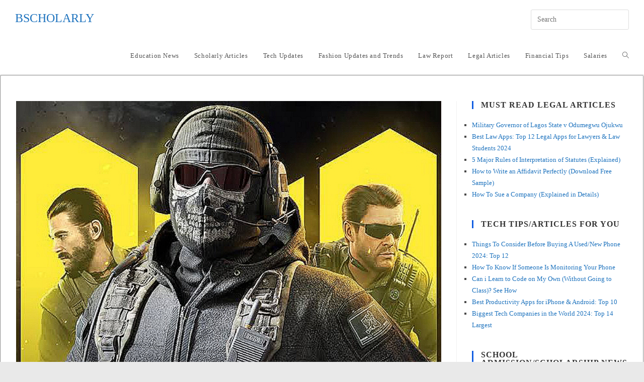

--- FILE ---
content_type: text/html; charset=UTF-8
request_url: https://bscholarly.com/page/2/
body_size: 19481
content:
<!DOCTYPE html><html class="html" lang="en-US"><head><script data-no-optimize="1" type="94da8441cc7a98014695a462-text/javascript">var litespeed_docref=sessionStorage.getItem("litespeed_docref");litespeed_docref&&(Object.defineProperty(document,"referrer",{get:function(){return litespeed_docref}}),sessionStorage.removeItem("litespeed_docref"));</script> <meta charset="UTF-8"><link rel="profile" href="https://gmpg.org/xfn/11"><meta name='robots' content='index, follow, max-image-preview:large, max-snippet:-1, max-video-preview:-1' /><style>img:is([sizes="auto" i], [sizes^="auto," i]) { contain-intrinsic-size: 3000px 1500px }</style><meta name="viewport" content="width=device-width, initial-scale=1"><title>Bscholarly</title><meta name="description" content="Bscholarly is a Legal &amp; Education hub for Legal Research, Information, School News, Law Reporting and Articles for everyone." /><link rel="canonical" href="https://bscholarly.com/page/2/" /><link rel="prev" href="https://bscholarly.com/" /><link rel="next" href="https://bscholarly.com/page/3/" /><meta property="og:locale" content="en_US" /><meta property="og:type" content="website" /><meta property="og:title" content="Bscholarly Official" /><meta property="og:description" content="Best education resource website. Get scholarly works and school materials at your fingertips." /><meta property="og:url" content="https://bscholarly.com/" /><meta property="og:site_name" content="Bscholarly" /><meta name="twitter:card" content="summary_large_image" /><meta name="twitter:site" content="@Bscholarly1" /> <script type="application/ld+json" class="yoast-schema-graph">{"@context":"https://schema.org","@graph":[{"@type":"CollectionPage","@id":"https://bscholarly.com/","url":"https://bscholarly.com/page/2/","name":"Bscholarly","isPartOf":{"@id":"https://bscholarly.com/#website"},"about":{"@id":"https://bscholarly.com/#organization"},"description":"Bscholarly is a Legal & Education hub for Legal Research, Information, School News, Law Reporting and Articles for everyone.","breadcrumb":{"@id":"https://bscholarly.com/page/2/#breadcrumb"},"inLanguage":"en-US"},{"@type":"BreadcrumbList","@id":"https://bscholarly.com/page/2/#breadcrumb","itemListElement":[{"@type":"ListItem","position":1,"name":"Home"}]},{"@type":"WebSite","@id":"https://bscholarly.com/#website","url":"https://bscholarly.com/","name":"Bscholarly","description":"No. 1 Legal &amp; Education Websites For Everyone","publisher":{"@id":"https://bscholarly.com/#organization"},"potentialAction":[{"@type":"SearchAction","target":{"@type":"EntryPoint","urlTemplate":"https://bscholarly.com/?s={search_term_string}"},"query-input":{"@type":"PropertyValueSpecification","valueRequired":true,"valueName":"search_term_string"}}],"inLanguage":"en-US"},{"@type":"Organization","@id":"https://bscholarly.com/#organization","name":"Bscholarly","url":"https://bscholarly.com/","logo":{"@type":"ImageObject","inLanguage":"en-US","@id":"https://bscholarly.com/#/schema/logo/image/","url":"","contentUrl":"","caption":"Bscholarly"},"image":{"@id":"https://bscholarly.com/#/schema/logo/image/"},"sameAs":["https://m.facebook.com/Bscholarly","https://x.com/Bscholarly1","https://www.instagram.com/bscholarly_official/","https://www.linkedin.com/in/bscholarly-nigeria-982223187","https://www.youtube.com/channel/UC9-kuDPtxH07RAsFIg1k2hQ"]}]}</script> <meta name="msvalidate.01" content="41C25902B8BE49DFEDB369DA8143139F" /><meta name="google-site-verification" content="dr0L3ZjSQ3_CT_kGTgvWI9hPS7aNHGwjlGByxHluLRI" /><meta name="yandex-verification" content="0bbeed4a6cdfa290" /><link rel='dns-prefetch' href='//stats.wp.com' /><link rel='dns-prefetch' href='//fonts.googleapis.com' /><link rel="alternate" type="application/rss+xml" title="Bscholarly &raquo; Feed" href="https://bscholarly.com/feed/" /><link rel="alternate" type="application/rss+xml" title="Bscholarly &raquo; Comments Feed" href="https://bscholarly.com/comments/feed/" />
<script id="bscho-ready" type="litespeed/javascript">window.advanced_ads_ready=function(e,a){a=a||"complete";var d=function(e){return"interactive"===a?"loading"!==e:"complete"===e};d(document.readyState)?e():document.addEventListener("readystatechange",(function(a){d(a.target.readyState)&&e()}),{once:"interactive"===a})},window.advanced_ads_ready_queue=window.advanced_ads_ready_queue||[]</script> <style id="litespeed-ccss">ul{box-sizing:border-box}.entry-content{counter-reset:footnotes}:root{--wp--preset--font-size--normal:16px;--wp--preset--font-size--huge:42px}.screen-reader-text{border:0;clip-path:inset(50%);height:1px;margin:-1px;overflow:hidden;padding:0;position:absolute;width:1px;word-wrap:normal!important}:root{--wp--preset--aspect-ratio--square:1;--wp--preset--aspect-ratio--4-3:4/3;--wp--preset--aspect-ratio--3-4:3/4;--wp--preset--aspect-ratio--3-2:3/2;--wp--preset--aspect-ratio--2-3:2/3;--wp--preset--aspect-ratio--16-9:16/9;--wp--preset--aspect-ratio--9-16:9/16;--wp--preset--color--black:#000000;--wp--preset--color--cyan-bluish-gray:#abb8c3;--wp--preset--color--white:#ffffff;--wp--preset--color--pale-pink:#f78da7;--wp--preset--color--vivid-red:#cf2e2e;--wp--preset--color--luminous-vivid-orange:#ff6900;--wp--preset--color--luminous-vivid-amber:#fcb900;--wp--preset--color--light-green-cyan:#7bdcb5;--wp--preset--color--vivid-green-cyan:#00d084;--wp--preset--color--pale-cyan-blue:#8ed1fc;--wp--preset--color--vivid-cyan-blue:#0693e3;--wp--preset--color--vivid-purple:#9b51e0;--wp--preset--gradient--vivid-cyan-blue-to-vivid-purple:linear-gradient(135deg,rgba(6,147,227,1) 0%,rgb(155,81,224) 100%);--wp--preset--gradient--light-green-cyan-to-vivid-green-cyan:linear-gradient(135deg,rgb(122,220,180) 0%,rgb(0,208,130) 100%);--wp--preset--gradient--luminous-vivid-amber-to-luminous-vivid-orange:linear-gradient(135deg,rgba(252,185,0,1) 0%,rgba(255,105,0,1) 100%);--wp--preset--gradient--luminous-vivid-orange-to-vivid-red:linear-gradient(135deg,rgba(255,105,0,1) 0%,rgb(207,46,46) 100%);--wp--preset--gradient--very-light-gray-to-cyan-bluish-gray:linear-gradient(135deg,rgb(238,238,238) 0%,rgb(169,184,195) 100%);--wp--preset--gradient--cool-to-warm-spectrum:linear-gradient(135deg,rgb(74,234,220) 0%,rgb(151,120,209) 20%,rgb(207,42,186) 40%,rgb(238,44,130) 60%,rgb(251,105,98) 80%,rgb(254,248,76) 100%);--wp--preset--gradient--blush-light-purple:linear-gradient(135deg,rgb(255,206,236) 0%,rgb(152,150,240) 100%);--wp--preset--gradient--blush-bordeaux:linear-gradient(135deg,rgb(254,205,165) 0%,rgb(254,45,45) 50%,rgb(107,0,62) 100%);--wp--preset--gradient--luminous-dusk:linear-gradient(135deg,rgb(255,203,112) 0%,rgb(199,81,192) 50%,rgb(65,88,208) 100%);--wp--preset--gradient--pale-ocean:linear-gradient(135deg,rgb(255,245,203) 0%,rgb(182,227,212) 50%,rgb(51,167,181) 100%);--wp--preset--gradient--electric-grass:linear-gradient(135deg,rgb(202,248,128) 0%,rgb(113,206,126) 100%);--wp--preset--gradient--midnight:linear-gradient(135deg,rgb(2,3,129) 0%,rgb(40,116,252) 100%);--wp--preset--font-size--small:13px;--wp--preset--font-size--medium:20px;--wp--preset--font-size--large:36px;--wp--preset--font-size--x-large:42px;--wp--preset--spacing--20:0.44rem;--wp--preset--spacing--30:0.67rem;--wp--preset--spacing--40:1rem;--wp--preset--spacing--50:1.5rem;--wp--preset--spacing--60:2.25rem;--wp--preset--spacing--70:3.38rem;--wp--preset--spacing--80:5.06rem;--wp--preset--shadow--natural:6px 6px 9px rgba(0, 0, 0, 0.2);--wp--preset--shadow--deep:12px 12px 50px rgba(0, 0, 0, 0.4);--wp--preset--shadow--sharp:6px 6px 0px rgba(0, 0, 0, 0.2);--wp--preset--shadow--outlined:6px 6px 0px -3px rgba(255, 255, 255, 1), 6px 6px rgba(0, 0, 0, 1);--wp--preset--shadow--crisp:6px 6px 0px rgba(0, 0, 0, 1)}.eztoc-hide{display:none}.fa{font-family:var(--fa-style-family,"Font Awesome 6 Free");font-weight:var(--fa-style,900)}.fa{-moz-osx-font-smoothing:grayscale;-webkit-font-smoothing:antialiased;display:var(--fa-display,inline-block);font-style:normal;font-variant:normal;line-height:1;text-rendering:auto}.fa-bars:before{content:""}.fa-angle-up:before{content:""}:host,:root{--fa-style-family-brands:"Font Awesome 6 Brands";--fa-font-brands:normal 400 1em/1 "Font Awesome 6 Brands"}:host,:root{--fa-font-regular:normal 400 1em/1 "Font Awesome 6 Free"}:host,:root{--fa-style-family-classic:"Font Awesome 6 Free";--fa-font-solid:normal 900 1em/1 "Font Awesome 6 Free"}.icon-user,.icon-clock,.icon-folder,.icon-bubble,.icon-magnifier{font-family:"simple-line-icons";speak:none;font-style:normal;font-weight:400;font-variant:normal;text-transform:none;line-height:1;-webkit-font-smoothing:antialiased;-moz-osx-font-smoothing:grayscale}.icon-user:before{content:""}.icon-clock:before{content:""}.icon-folder:before{content:""}.icon-bubble:before{content:""}.icon-magnifier:before{content:""}html,body,div,span,h2,h4,p,a,ins,i,ul,li,form,article,aside,header,nav{margin:0;padding:0;border:0;outline:0;font-size:100%;font:inherit;vertical-align:baseline;font-family:inherit;font-size:100%;font-style:inherit;font-weight:inherit}article,aside,header,nav{display:block}html{font-size:62.5%;overflow-y:scroll;-webkit-text-size-adjust:100%;-ms-text-size-adjust:100%}*,*:before,*:after{-webkit-box-sizing:border-box;-moz-box-sizing:border-box;box-sizing:border-box}article,aside,header,main,nav{display:block}html{-ms-overflow-x:hidden;overflow-x:hidden}body{font-family:"Open Sans",sans-serif;font-size:14px;line-height:1.8;color:#4a4a4a;overflow-wrap:break-word;word-wrap:break-word}body{background-color:#fff}i{font-style:italic}form.oceanwp-searchform{display:inline-block;position:relative;height:35px}form.oceanwp-searchform input{margin:0;padding:0 40px 0 15px;height:100%;min-height:100%}form.oceanwp-searchform button{display:block;position:absolute;top:50%;right:0;min-width:40px;height:60%;height:100%;font-size:12px;font-weight:600;background-color:#fff0!important;margin:0;padding:0;border:0;text-align:center;line-height:1;-webkit-transform:translateY(-50%);-moz-transform:translateY(-50%);-ms-transform:translateY(-50%);-o-transform:translateY(-50%);transform:translateY(-50%)}.screen-reader-text{border:0;clip:rect(1px,1px,1px,1px);clip-path:inset(50%);height:1px;margin:-1px;font-size:14px!important;font-weight:400;overflow:hidden;padding:0;position:absolute!important;width:1px;word-wrap:normal!important}html{font-family:sans-serif;-ms-text-size-adjust:100%;-webkit-text-size-adjust:100%}body{margin:0}article,aside,header,main,nav{display:block}a{background-color:#fff0}button,input{color:inherit;font:inherit;margin:0}button{overflow:visible}button{text-transform:none}button{-webkit-appearance:button}button::-moz-focus-inner,input::-moz-focus-inner{border:0;padding:0}input{line-height:normal}input[type=search]::-webkit-search-cancel-button,input[type=search]::-webkit-search-decoration{-webkit-appearance:none}.container{width:1200px;max-width:90%;margin:0 auto}#wrap{position:relative}#main{position:relative}#main #content-wrap{padding-top:50px;padding-bottom:50px}.content-area{float:left;position:relative;width:72%;padding-right:30px;border-right-width:1px;border-style:solid;border-color:#f1f1f1}.widget-area{width:28%}.widget-area.sidebar-primary{float:right;padding-left:30px}.boxed-layout{background-color:#e9e9e9}.boxed-layout #wrap{width:1280px;max-width:100%;margin:0 auto;background-color:#fff}.boxed-layout.wrap-boxshadow #wrap{-webkit-box-shadow:0 1px 4px rgb(0 0 0/.15);-moz-box-shadow:0 1px 4px rgb(0 0 0/.15);box-shadow:0 1px 4px rgb(0 0 0/.15)}.boxed-layout #wrap .container{width:auto;max-width:none;padding-left:30px;padding-right:30px}@media only screen and (max-width:959px){.boxed-layout #wrap{overflow:hidden}.container{max-width:90%}.content-area{float:none!important;width:100%;margin-bottom:40px;border:0}body:not(.separate-layout) .content-area{padding:0!important}.widget-area.sidebar-primary{float:none!important;width:100%;padding:0!important;border:0}#main #content-wrap.container{width:auto!important}}@media only screen and (min-width:768px) and (max-width:959px){body.boxed-layout #wrap{width:auto!important}}@media only screen and (max-width:767px){#wrap{width:100%!important}body.boxed-layout #wrap{width:auto!important}}@media only screen and (max-width:480px){.boxed-layout #wrap .container{padding-left:20px;padding-right:20px}}.clr:after{content:"";display:block;visibility:hidden;clear:both;zoom:1;height:0}a{color:#333}a{text-decoration:none}.single-post:not(.elementor-page) .entry-content a:not(.wp-block-button__link):not(.wp-block-file__button){text-underline-offset:3px;text-decoration:underline;text-decoration-skip-ink:all}h2,h4{font-weight:600;margin:0 0 20px;color:#333;line-height:1.4}h2{font-size:20px}h4{font-size:17px}p{margin:0 0 20px}ul{margin:15px 0 15px 20px}form input[type=text],form input[type=search]{display:inline-block;min-height:40px;width:100%;font-size:14px;line-height:1.8;padding:6px 12px;vertical-align:middle;background-color:#fff0;color:#333;border:1px solid #ddd;-webkit-border-radius:3px;-moz-border-radius:3px;-ms-border-radius:3px;border-radius:3px}input[type=text],input[type=search]{-webkit-appearance:none}input[type=search]::-webkit-search-decoration,input[type=search]::-webkit-search-cancel-button,input[type=search]::-webkit-search-results-button,input[type=search]::-webkit-search-results-decoration{display:none}button[type=submit]{display:inline-block;font-family:inherit;background-color:#13aff0;color:#fff;font-size:12px;font-weight:600;text-transform:uppercase;margin:0;padding:14px 20px;border:0;text-align:center;letter-spacing:.1em;line-height:1}button::-moz-focus-inner{padding:0;border:0}#site-header{position:relative;width:100%;background-color:#fff;border-bottom:1px solid #f1f1f1;z-index:100}#site-header-inner{position:relative;height:100%}#site-logo{float:left;height:100%;display:table}#site-logo #site-logo-inner{display:table-cell;vertical-align:middle;height:74px}#site-logo #site-logo-inner a{background-color:#fff0!important}#site-logo a.site-logo-text{font-size:24px;margin:0}@media only screen and (max-width:767px){#site-logo{margin-top:0px!important;margin-bottom:0px!important}}#site-navigation-wrap{float:right;position:relative;right:-15px}#site-navigation-wrap .dropdown-menu{list-style:none;margin:0;padding:0}#site-navigation-wrap .dropdown-menu>li{float:left;position:relative}#site-navigation-wrap .dropdown-menu>li>a{display:block;font-size:13px;line-height:74px;color:#555;padding:0 15px;letter-spacing:.6px}#site-navigation-wrap .dropdown-menu>li>a.site-search-toggle{letter-spacing:0}.sf-menu,.sf-menu *{margin:0;padding:0;list-style:none}.sf-menu li.menu-item{position:relative;white-space:nowrap;white-space:normal}.sf-menu>li{float:left}.sf-menu a.menu-link{display:block;position:relative;zoom:1}.dropdown-menu,.dropdown-menu *{margin:0;padding:0;list-style:none}.after-header-content{float:right;height:100%;display:table}.after-header-content .after-header-content-inner{display:table-cell;vertical-align:middle;height:74px}.oceanwp-mobile-menu-icon{display:none;position:relative}.oceanwp-mobile-menu-icon.mobile-right{float:right}.oceanwp-mobile-menu-icon a{font-size:13px;line-height:74px;color:#555;padding-left:15px;letter-spacing:.6px}.oceanwp-mobile-menu-icon a:first-child{padding-left:0}.oceanwp-mobile-menu-icon a.mobile-menu .oceanwp-text,.oceanwp-mobile-menu-icon a.mobile-menu .oceanwp-close-text{padding-left:6px}.oceanwp-mobile-menu-icon a.mobile-menu .oceanwp-close-text{display:none}#searchform-dropdown{position:absolute;right:0;background-color:#fff;border-top:3px solid #13aff0;top:100%;padding:15px;width:260px;-webkit-box-shadow:0 2px 7px rgb(0 0 0/.1);-moz-box-shadow:0 2px 7px rgb(0 0 0/.1);box-shadow:0 2px 7px rgb(0 0 0/.1);visibility:hidden;-moz-opacity:0;-webkit-opacity:0;opacity:0;z-index:10000}#searchform-dropdown input{display:block;background-color:#fff0;-webkit-border-radius:0;-moz-border-radius:0;-ms-border-radius:0;border-radius:0;margin:0}#mobile-dropdown{display:none;position:absolute;top:100%;left:0;width:100%;background-color:#fff;max-height:400px;overflow-y:auto;-webkit-box-shadow:0 2px 6px rgb(0 0 0/.1);-moz-box-shadow:0 2px 6px rgb(0 0 0/.1);box-shadow:0 2px 6px rgb(0 0 0/.1)}#mobile-dropdown ul{margin:0;list-style:none}#mobile-dropdown ul li{border-bottom:1px solid rgb(0 0 0/.035)}#mobile-dropdown ul li a{display:block;position:relative;padding:12px 40px;text-align:left}#mobile-dropdown #mobile-menu-search{display:block;padding:20px 40px}#mobile-dropdown #mobile-menu-search form{position:relative}#mobile-dropdown #mobile-menu-search form input{padding:6px 45px 6px 12px!important;margin-top:0!important;-webkit-box-sizing:inherit;-moz-box-sizing:inherit;box-sizing:inherit}#mobile-dropdown #mobile-menu-search form button{display:block;position:absolute;right:10px;height:30px;line-height:30px;width:30px;padding:0;text-align:center;top:50%;margin-top:-15px;background-color:#fff0!important;color:#555;border:0}ul.meta{display:flex;flex-wrap:wrap;justify-content:flex-start;color:#4a4a4a;font-size:14px;line-height:1.3;margin:0 0 20px;padding:0 0 10px;list-style:none}ul.meta li{line-height:1.5;align-self:flex-end;flex-wrap:nowrap;padding-bottom:5px}ul.meta li:after{padding:0 6px;font-weight:700}ul.meta li:last-child:after{display:none;padding:0}ul.meta li a{color:#4a4a4a}ul.meta li i{padding-right:6px;font-size:17px}.single-post ul.meta{font-size:14.5px;border-bottom:1px solid #f1f1f1;padding-bottom:15px}.single-post ul.meta li:after{padding:0 8px}.single-post ul.meta li i{padding-right:9px}.single-post ul.ospm-default li:after{content:"-"}.single .entry-title{font-size:34px;padding:0 0 20px;margin:0 0 15px;border-bottom:1px solid #f1f1f1;letter-spacing:.6px}@media only screen and (max-width:480px){.single-post .entry-title{font-size:26px}}.single .entry-content{margin-bottom:20px}.widget-area{font-size:13px}.sidebar-box{margin-bottom:40px}.sidebar-box ul{margin:0;padding:0;list-style:none}.widget-title{display:block;line-height:1;font-size:13px;font-weight:400;color:#333;border-width:0 0 0 3px;border-style:solid;border-color:#13aff0;letter-spacing:1px;padding-left:15px;margin:0 0 20px;text-transform:capitalize}#scroll-top{display:none;opacity:0;position:fixed;right:20px;bottom:20px;width:40px;height:40px;line-height:40px;background-color:rgb(0 0 0/.4);color:#fff;font-size:18px;-webkit-border-radius:2px;-moz-border-radius:2px;-ms-border-radius:2px;border-radius:2px;text-align:center;z-index:100;-webkit-box-sizing:content-box;-moz-box-sizing:content-box;box-sizing:content-box}@media only screen and (max-width:480px){#scroll-top{right:10px;bottom:10px;width:26px;height:26px;line-height:24px;font-size:14px}}#mobile-menu-search{display:none}button::-moz-focus-inner{padding:0;border:0}@media only screen and (max-width:959px){body.default-breakpoint #site-navigation-wrap,body.default-breakpoint .after-header-content{display:none}body.default-breakpoint .oceanwp-mobile-menu-icon{display:block}}ins.adsbygoogle{background-color:#fff0;padding:0}#content-wrap{border:2px groove;border-radius:3px}ul.lcp_catlist{list-style-type:square}a{color:#1e73be}.widget-area{background-color:#fff}.widget-area .sidebar-box{background-color:#fff}.widget-title{border-color:#125ee2}body{font-family:Roboto;font-size:16px}h2,h4,.widget-title,.entry-title,.sidebar-box .widget-title{font-family:Roboto}#site-logo a.site-logo-text{font-family:Roboto;text-transform:uppercase}.sidebar-box .widget-title{font-family:Roboto;font-weight:600;font-size:16px;text-transform:uppercase}@media (max-width:768px){.sidebar-box .widget-title{font-size:16px}}@media (max-width:480px){.sidebar-box .widget-title{font-size:18px}}.sidebar-box{font-family:Roboto}@media (max-width:480px){.sidebar-box{font-size:16px}}</style><script src="/cdn-cgi/scripts/7d0fa10a/cloudflare-static/rocket-loader.min.js" data-cf-settings="94da8441cc7a98014695a462-|49"></script><link rel="preload" data-asynced="1" data-optimized="2" as="style" onload="this.onload=null;this.rel='stylesheet'" href="https://bscholarly.com/wp-content/litespeed/ucss/c13c49330678f63ae40635a6e0cc84eb.css?ver=12030" /><script type="litespeed/javascript">!function(a){"use strict";var b=function(b,c,d){function e(a){return h.body?a():void setTimeout(function(){e(a)})}function f(){i.addEventListener&&i.removeEventListener("load",f),i.media=d||"all"}var g,h=a.document,i=h.createElement("link");if(c)g=c;else{var j=(h.body||h.getElementsByTagName("head")[0]).childNodes;g=j[j.length-1]}var k=h.styleSheets;i.rel="stylesheet",i.href=b,i.media="only x",e(function(){g.parentNode.insertBefore(i,c?g:g.nextSibling)});var l=function(a){for(var b=i.href,c=k.length;c--;)if(k[c].href===b)return a();setTimeout(function(){l(a)})};return i.addEventListener&&i.addEventListener("load",f),i.onloadcssdefined=l,l(f),i};"undefined"!=typeof exports?exports.loadCSS=b:a.loadCSS=b}("undefined"!=typeof global?global:this);!function(a){if(a.loadCSS){var b=loadCSS.relpreload={};if(b.support=function(){try{return a.document.createElement("link").relList.supports("preload")}catch(b){return!1}},b.poly=function(){for(var b=a.document.getElementsByTagName("link"),c=0;c<b.length;c++){var d=b[c];"preload"===d.rel&&"style"===d.getAttribute("as")&&(a.loadCSS(d.href,d,d.getAttribute("media")),d.rel=null)}},!b.support()){b.poly();var c=a.setInterval(b.poly,300);a.addEventListener&&a.addEventListener("load",function(){b.poly(),a.clearInterval(c)}),a.attachEvent&&a.attachEvent("onload",function(){a.clearInterval(c)})}}}(this);</script> <style id='wp-block-library-theme-inline-css'>.wp-block-audio :where(figcaption){color:#555;font-size:13px;text-align:center}.is-dark-theme .wp-block-audio :where(figcaption){color:#ffffffa6}.wp-block-audio{margin:0 0 1em}.wp-block-code{border:1px solid #ccc;border-radius:4px;font-family:Menlo,Consolas,monaco,monospace;padding:.8em 1em}.wp-block-embed :where(figcaption){color:#555;font-size:13px;text-align:center}.is-dark-theme .wp-block-embed :where(figcaption){color:#ffffffa6}.wp-block-embed{margin:0 0 1em}.blocks-gallery-caption{color:#555;font-size:13px;text-align:center}.is-dark-theme .blocks-gallery-caption{color:#ffffffa6}:root :where(.wp-block-image figcaption){color:#555;font-size:13px;text-align:center}.is-dark-theme :root :where(.wp-block-image figcaption){color:#ffffffa6}.wp-block-image{margin:0 0 1em}.wp-block-pullquote{border-bottom:4px solid;border-top:4px solid;color:currentColor;margin-bottom:1.75em}.wp-block-pullquote cite,.wp-block-pullquote footer,.wp-block-pullquote__citation{color:currentColor;font-size:.8125em;font-style:normal;text-transform:uppercase}.wp-block-quote{border-left:.25em solid;margin:0 0 1.75em;padding-left:1em}.wp-block-quote cite,.wp-block-quote footer{color:currentColor;font-size:.8125em;font-style:normal;position:relative}.wp-block-quote:where(.has-text-align-right){border-left:none;border-right:.25em solid;padding-left:0;padding-right:1em}.wp-block-quote:where(.has-text-align-center){border:none;padding-left:0}.wp-block-quote.is-large,.wp-block-quote.is-style-large,.wp-block-quote:where(.is-style-plain){border:none}.wp-block-search .wp-block-search__label{font-weight:700}.wp-block-search__button{border:1px solid #ccc;padding:.375em .625em}:where(.wp-block-group.has-background){padding:1.25em 2.375em}.wp-block-separator.has-css-opacity{opacity:.4}.wp-block-separator{border:none;border-bottom:2px solid;margin-left:auto;margin-right:auto}.wp-block-separator.has-alpha-channel-opacity{opacity:1}.wp-block-separator:not(.is-style-wide):not(.is-style-dots){width:100px}.wp-block-separator.has-background:not(.is-style-dots){border-bottom:none;height:1px}.wp-block-separator.has-background:not(.is-style-wide):not(.is-style-dots){height:2px}.wp-block-table{margin:0 0 1em}.wp-block-table td,.wp-block-table th{word-break:normal}.wp-block-table :where(figcaption){color:#555;font-size:13px;text-align:center}.is-dark-theme .wp-block-table :where(figcaption){color:#ffffffa6}.wp-block-video :where(figcaption){color:#555;font-size:13px;text-align:center}.is-dark-theme .wp-block-video :where(figcaption){color:#ffffffa6}.wp-block-video{margin:0 0 1em}:root :where(.wp-block-template-part.has-background){margin-bottom:0;margin-top:0;padding:1.25em 2.375em}</style><style id='classic-theme-styles-inline-css'>/*! This file is auto-generated */
.wp-block-button__link{color:#fff;background-color:#32373c;border-radius:9999px;box-shadow:none;text-decoration:none;padding:calc(.667em + 2px) calc(1.333em + 2px);font-size:1.125em}.wp-block-file__button{background:#32373c;color:#fff;text-decoration:none}</style><style id='jetpack-sharing-buttons-style-inline-css'>.jetpack-sharing-buttons__services-list{display:flex;flex-direction:row;flex-wrap:wrap;gap:0;list-style-type:none;margin:5px;padding:0}.jetpack-sharing-buttons__services-list.has-small-icon-size{font-size:12px}.jetpack-sharing-buttons__services-list.has-normal-icon-size{font-size:16px}.jetpack-sharing-buttons__services-list.has-large-icon-size{font-size:24px}.jetpack-sharing-buttons__services-list.has-huge-icon-size{font-size:36px}@media print{.jetpack-sharing-buttons__services-list{display:none!important}}.editor-styles-wrapper .wp-block-jetpack-sharing-buttons{gap:0;padding-inline-start:0}ul.jetpack-sharing-buttons__services-list.has-background{padding:1.25em 2.375em}</style><style id='global-styles-inline-css'>:root{--wp--preset--aspect-ratio--square: 1;--wp--preset--aspect-ratio--4-3: 4/3;--wp--preset--aspect-ratio--3-4: 3/4;--wp--preset--aspect-ratio--3-2: 3/2;--wp--preset--aspect-ratio--2-3: 2/3;--wp--preset--aspect-ratio--16-9: 16/9;--wp--preset--aspect-ratio--9-16: 9/16;--wp--preset--color--black: #000000;--wp--preset--color--cyan-bluish-gray: #abb8c3;--wp--preset--color--white: #ffffff;--wp--preset--color--pale-pink: #f78da7;--wp--preset--color--vivid-red: #cf2e2e;--wp--preset--color--luminous-vivid-orange: #ff6900;--wp--preset--color--luminous-vivid-amber: #fcb900;--wp--preset--color--light-green-cyan: #7bdcb5;--wp--preset--color--vivid-green-cyan: #00d084;--wp--preset--color--pale-cyan-blue: #8ed1fc;--wp--preset--color--vivid-cyan-blue: #0693e3;--wp--preset--color--vivid-purple: #9b51e0;--wp--preset--gradient--vivid-cyan-blue-to-vivid-purple: linear-gradient(135deg,rgba(6,147,227,1) 0%,rgb(155,81,224) 100%);--wp--preset--gradient--light-green-cyan-to-vivid-green-cyan: linear-gradient(135deg,rgb(122,220,180) 0%,rgb(0,208,130) 100%);--wp--preset--gradient--luminous-vivid-amber-to-luminous-vivid-orange: linear-gradient(135deg,rgba(252,185,0,1) 0%,rgba(255,105,0,1) 100%);--wp--preset--gradient--luminous-vivid-orange-to-vivid-red: linear-gradient(135deg,rgba(255,105,0,1) 0%,rgb(207,46,46) 100%);--wp--preset--gradient--very-light-gray-to-cyan-bluish-gray: linear-gradient(135deg,rgb(238,238,238) 0%,rgb(169,184,195) 100%);--wp--preset--gradient--cool-to-warm-spectrum: linear-gradient(135deg,rgb(74,234,220) 0%,rgb(151,120,209) 20%,rgb(207,42,186) 40%,rgb(238,44,130) 60%,rgb(251,105,98) 80%,rgb(254,248,76) 100%);--wp--preset--gradient--blush-light-purple: linear-gradient(135deg,rgb(255,206,236) 0%,rgb(152,150,240) 100%);--wp--preset--gradient--blush-bordeaux: linear-gradient(135deg,rgb(254,205,165) 0%,rgb(254,45,45) 50%,rgb(107,0,62) 100%);--wp--preset--gradient--luminous-dusk: linear-gradient(135deg,rgb(255,203,112) 0%,rgb(199,81,192) 50%,rgb(65,88,208) 100%);--wp--preset--gradient--pale-ocean: linear-gradient(135deg,rgb(255,245,203) 0%,rgb(182,227,212) 50%,rgb(51,167,181) 100%);--wp--preset--gradient--electric-grass: linear-gradient(135deg,rgb(202,248,128) 0%,rgb(113,206,126) 100%);--wp--preset--gradient--midnight: linear-gradient(135deg,rgb(2,3,129) 0%,rgb(40,116,252) 100%);--wp--preset--font-size--small: 13px;--wp--preset--font-size--medium: 20px;--wp--preset--font-size--large: 36px;--wp--preset--font-size--x-large: 42px;--wp--preset--spacing--20: 0.44rem;--wp--preset--spacing--30: 0.67rem;--wp--preset--spacing--40: 1rem;--wp--preset--spacing--50: 1.5rem;--wp--preset--spacing--60: 2.25rem;--wp--preset--spacing--70: 3.38rem;--wp--preset--spacing--80: 5.06rem;--wp--preset--shadow--natural: 6px 6px 9px rgba(0, 0, 0, 0.2);--wp--preset--shadow--deep: 12px 12px 50px rgba(0, 0, 0, 0.4);--wp--preset--shadow--sharp: 6px 6px 0px rgba(0, 0, 0, 0.2);--wp--preset--shadow--outlined: 6px 6px 0px -3px rgba(255, 255, 255, 1), 6px 6px rgba(0, 0, 0, 1);--wp--preset--shadow--crisp: 6px 6px 0px rgba(0, 0, 0, 1);}:where(.is-layout-flex){gap: 0.5em;}:where(.is-layout-grid){gap: 0.5em;}body .is-layout-flex{display: flex;}.is-layout-flex{flex-wrap: wrap;align-items: center;}.is-layout-flex > :is(*, div){margin: 0;}body .is-layout-grid{display: grid;}.is-layout-grid > :is(*, div){margin: 0;}:where(.wp-block-columns.is-layout-flex){gap: 2em;}:where(.wp-block-columns.is-layout-grid){gap: 2em;}:where(.wp-block-post-template.is-layout-flex){gap: 1.25em;}:where(.wp-block-post-template.is-layout-grid){gap: 1.25em;}.has-black-color{color: var(--wp--preset--color--black) !important;}.has-cyan-bluish-gray-color{color: var(--wp--preset--color--cyan-bluish-gray) !important;}.has-white-color{color: var(--wp--preset--color--white) !important;}.has-pale-pink-color{color: var(--wp--preset--color--pale-pink) !important;}.has-vivid-red-color{color: var(--wp--preset--color--vivid-red) !important;}.has-luminous-vivid-orange-color{color: var(--wp--preset--color--luminous-vivid-orange) !important;}.has-luminous-vivid-amber-color{color: var(--wp--preset--color--luminous-vivid-amber) !important;}.has-light-green-cyan-color{color: var(--wp--preset--color--light-green-cyan) !important;}.has-vivid-green-cyan-color{color: var(--wp--preset--color--vivid-green-cyan) !important;}.has-pale-cyan-blue-color{color: var(--wp--preset--color--pale-cyan-blue) !important;}.has-vivid-cyan-blue-color{color: var(--wp--preset--color--vivid-cyan-blue) !important;}.has-vivid-purple-color{color: var(--wp--preset--color--vivid-purple) !important;}.has-black-background-color{background-color: var(--wp--preset--color--black) !important;}.has-cyan-bluish-gray-background-color{background-color: var(--wp--preset--color--cyan-bluish-gray) !important;}.has-white-background-color{background-color: var(--wp--preset--color--white) !important;}.has-pale-pink-background-color{background-color: var(--wp--preset--color--pale-pink) !important;}.has-vivid-red-background-color{background-color: var(--wp--preset--color--vivid-red) !important;}.has-luminous-vivid-orange-background-color{background-color: var(--wp--preset--color--luminous-vivid-orange) !important;}.has-luminous-vivid-amber-background-color{background-color: var(--wp--preset--color--luminous-vivid-amber) !important;}.has-light-green-cyan-background-color{background-color: var(--wp--preset--color--light-green-cyan) !important;}.has-vivid-green-cyan-background-color{background-color: var(--wp--preset--color--vivid-green-cyan) !important;}.has-pale-cyan-blue-background-color{background-color: var(--wp--preset--color--pale-cyan-blue) !important;}.has-vivid-cyan-blue-background-color{background-color: var(--wp--preset--color--vivid-cyan-blue) !important;}.has-vivid-purple-background-color{background-color: var(--wp--preset--color--vivid-purple) !important;}.has-black-border-color{border-color: var(--wp--preset--color--black) !important;}.has-cyan-bluish-gray-border-color{border-color: var(--wp--preset--color--cyan-bluish-gray) !important;}.has-white-border-color{border-color: var(--wp--preset--color--white) !important;}.has-pale-pink-border-color{border-color: var(--wp--preset--color--pale-pink) !important;}.has-vivid-red-border-color{border-color: var(--wp--preset--color--vivid-red) !important;}.has-luminous-vivid-orange-border-color{border-color: var(--wp--preset--color--luminous-vivid-orange) !important;}.has-luminous-vivid-amber-border-color{border-color: var(--wp--preset--color--luminous-vivid-amber) !important;}.has-light-green-cyan-border-color{border-color: var(--wp--preset--color--light-green-cyan) !important;}.has-vivid-green-cyan-border-color{border-color: var(--wp--preset--color--vivid-green-cyan) !important;}.has-pale-cyan-blue-border-color{border-color: var(--wp--preset--color--pale-cyan-blue) !important;}.has-vivid-cyan-blue-border-color{border-color: var(--wp--preset--color--vivid-cyan-blue) !important;}.has-vivid-purple-border-color{border-color: var(--wp--preset--color--vivid-purple) !important;}.has-vivid-cyan-blue-to-vivid-purple-gradient-background{background: var(--wp--preset--gradient--vivid-cyan-blue-to-vivid-purple) !important;}.has-light-green-cyan-to-vivid-green-cyan-gradient-background{background: var(--wp--preset--gradient--light-green-cyan-to-vivid-green-cyan) !important;}.has-luminous-vivid-amber-to-luminous-vivid-orange-gradient-background{background: var(--wp--preset--gradient--luminous-vivid-amber-to-luminous-vivid-orange) !important;}.has-luminous-vivid-orange-to-vivid-red-gradient-background{background: var(--wp--preset--gradient--luminous-vivid-orange-to-vivid-red) !important;}.has-very-light-gray-to-cyan-bluish-gray-gradient-background{background: var(--wp--preset--gradient--very-light-gray-to-cyan-bluish-gray) !important;}.has-cool-to-warm-spectrum-gradient-background{background: var(--wp--preset--gradient--cool-to-warm-spectrum) !important;}.has-blush-light-purple-gradient-background{background: var(--wp--preset--gradient--blush-light-purple) !important;}.has-blush-bordeaux-gradient-background{background: var(--wp--preset--gradient--blush-bordeaux) !important;}.has-luminous-dusk-gradient-background{background: var(--wp--preset--gradient--luminous-dusk) !important;}.has-pale-ocean-gradient-background{background: var(--wp--preset--gradient--pale-ocean) !important;}.has-electric-grass-gradient-background{background: var(--wp--preset--gradient--electric-grass) !important;}.has-midnight-gradient-background{background: var(--wp--preset--gradient--midnight) !important;}.has-small-font-size{font-size: var(--wp--preset--font-size--small) !important;}.has-medium-font-size{font-size: var(--wp--preset--font-size--medium) !important;}.has-large-font-size{font-size: var(--wp--preset--font-size--large) !important;}.has-x-large-font-size{font-size: var(--wp--preset--font-size--x-large) !important;}
:where(.wp-block-post-template.is-layout-flex){gap: 1.25em;}:where(.wp-block-post-template.is-layout-grid){gap: 1.25em;}
:where(.wp-block-columns.is-layout-flex){gap: 2em;}:where(.wp-block-columns.is-layout-grid){gap: 2em;}
:root :where(.wp-block-pullquote){font-size: 1.5em;line-height: 1.6;}</style><style id='oceanwp-style-inline-css'>div.wpforms-container-full .wpforms-form input[type=submit]:hover,
			div.wpforms-container-full .wpforms-form input[type=submit]:focus,
			div.wpforms-container-full .wpforms-form input[type=submit]:active,
			div.wpforms-container-full .wpforms-form button[type=submit]:hover,
			div.wpforms-container-full .wpforms-form button[type=submit]:focus,
			div.wpforms-container-full .wpforms-form button[type=submit]:active,
			div.wpforms-container-full .wpforms-form .wpforms-page-button:hover,
			div.wpforms-container-full .wpforms-form .wpforms-page-button:active,
			div.wpforms-container-full .wpforms-form .wpforms-page-button:focus {
				border: none;
			}</style> <script type="litespeed/javascript" data-src="https://bscholarly.com/wp-includes/js/jquery/jquery.min.js" id="jquery-core-js"></script> <link rel="https://api.w.org/" href="https://bscholarly.com/wp-json/" /><link rel="EditURI" type="application/rsd+xml" title="RSD" href="https://bscholarly.com/xmlrpc.php?rsd" /><meta name="generator" content="WordPress 6.8.3" /><style>img#wpstats{display:none}</style><style>ins.adsbygoogle { background-color: transparent; padding: 0; }</style><script async src="https://pagead2.googlesyndication.com/pagead/js/adsbygoogle.js?client=ca-pub-8068365820572043" crossorigin="anonymous" type="94da8441cc7a98014695a462-text/javascript"></script><link rel="icon" href="https://bscholarly.com/wp-content/uploads/2022/05/cropped-133894342_257581599120758_8723345145717480770_n-32x32.jpg" sizes="32x32" /><link rel="icon" href="https://bscholarly.com/wp-content/uploads/2022/05/cropped-133894342_257581599120758_8723345145717480770_n-192x192.jpg" sizes="192x192" /><link rel="apple-touch-icon" href="https://bscholarly.com/wp-content/uploads/2022/05/cropped-133894342_257581599120758_8723345145717480770_n-180x180.jpg" /><meta name="msapplication-TileImage" content="https://bscholarly.com/wp-content/uploads/2022/05/cropped-133894342_257581599120758_8723345145717480770_n-270x270.jpg" /><style id="wp-custom-css">/* Hero Title */.elementor-element.hero-title .elementor-widget-container{display:inline-block}/* Footer Callout */.store-callout .icon-box-icon,.store-callout .icon-box-heading{display:table-cell;vertical-align:middle}.store-callout .icon-box-icon{height:1em;width:1em;line-height:1em}.store-callout .icon-box-icon i{color:#5b4f4f;font-size:34px;margin-right:15px}.store-callout .icon-box-heading{font-size:15px;font-weight:400;margin:0;color:#ffffff;letter-spacing:1px;text-transform:capitalize}@media screen and (max-width:767px){.store-callout .icon-box-icon{display:none}.store-callout .icon-box-heading{display:block;text-align:center}}/* Footer Borders */#footer-widgets .contact-info-widget i,#footer-widgets .oceanwp-recent-posts li,#footer-widgets .social-widget li a,#footer-widgets .woocommerce ul.product_list_widget li{border-color:rgba(255,255,255,0.2)}/* Footer Products */#footer-widgets .price del,#footer-widgets del .amount{color:#ddd}/* Footer Tags */#footer-widgets .tagcloud a{background-color:rgba(255,255,255,0.1);border-color:rgba(255,255,255,0.1)}#footer-widgets .tagcloud a:hover{background-color:rgba(255,255,255,0.2);color:#fff;border-color:rgba(255,255,255,0.2)}#content-wrap{border:2px groove;border-radius:3px}ul.lcp_catlist{list-style-type:square}</style><style type="text/css">/* General CSS */a{color:#1e73be}a .owp-icon use{stroke:#1e73be}a:hover{color:#1e73be}a:hover .owp-icon use{stroke:#1e73be}/* Header CSS */#site-header.has-header-media .overlay-header-media{background-color:rgba(0,0,0,0.5)}/* Sidebar CSS */.widget-area{background-color:#ffffff}.widget-area .sidebar-box{background-color:#ffffff}.widget-title{border-color:#125ee2}/* Typography CSS */body{font-family:Roboto;font-size:16px}h1,h2,h3,h4,h5,h6,.theme-heading,.widget-title,.oceanwp-widget-recent-posts-title,.comment-reply-title,.entry-title,.sidebar-box .widget-title{font-family:Roboto}#site-logo a.site-logo-text{font-family:Roboto;text-transform:uppercase}.sidebar-box .widget-title{font-family:Roboto;font-weight:600;font-size:16px;text-transform:uppercase}@media (max-width:768px){.sidebar-box .widget-title{font-size:16px}}@media (max-width:480px){.sidebar-box .widget-title{font-size:18px}}.sidebar-box,.footer-box{font-family:Roboto}@media (max-width:480px){.sidebar-box,.footer-box{font-size:16px}}#footer-widgets .footer-box .widget-title{font-family:Roboto}@media (max-width:480px){#footer-widgets .footer-box .widget-title{font-size:16px}}#footer-bottom #copyright{font-family:Roboto}@media (max-width:480px){#footer-bottom #copyright{font-size:16px}}#footer-bottom #footer-bottom-menu{font-family:Roboto}@media (max-width:480px){#footer-bottom #footer-bottom-menu{font-size:16px}}</style></head><body data-rsssl=1 class="home blog paged wp-embed-responsive paged-2 wp-theme-oceanwp oceanwp-theme dropdown-mobile boxed-layout wrap-boxshadow default-breakpoint has-sidebar content-right-sidebar page-header-disabled has-breadcrumbs pagination-center aa-prefix-bscho-" itemscope="itemscope" itemtype="https://schema.org/WebPage"><div id="outer-wrap" class="site clr"><a class="skip-link screen-reader-text" href="#main">Skip to content</a><div id="wrap" class="clr"><header id="site-header" class="minimal-header clr" data-height="74" itemscope="itemscope" itemtype="https://schema.org/WPHeader" role="banner"><div id="site-header-inner" class="clr container"><div id="site-logo" class="clr" itemscope itemtype="https://schema.org/Brand" ><div id="site-logo-inner" class="clr"><a href="https://bscholarly.com/" rel="home" class="site-title site-logo-text" >Bscholarly</a></div></div><div class="after-header-content"><div class="after-header-content-inner"><form aria-label="Search this website" role="search" method="get" class="oceanwp-searchform" id="searchform" action="https://bscholarly.com/"><input aria-label="Insert search query" type="text" class="field" name="s" id="s" placeholder="Search"><button aria-label="Submit your search" type="submit" class="search-submit" value=""><i class="icon-magnifier" aria-hidden="true"></i></button></form></div></div><div id="site-navigation-wrap" class="clr"><nav id="site-navigation" class="navigation main-navigation clr" itemscope="itemscope" itemtype="https://schema.org/SiteNavigationElement" role="navigation" ><ul id="menu-abt-menu" class="main-menu dropdown-menu sf-menu"><li id="menu-item-3699" class="menu-item menu-item-type-taxonomy menu-item-object-category menu-item-3699"><a href="https://bscholarly.com/education/" class="menu-link"><span class="text-wrap">Education News</span></a></li><li id="menu-item-5166" class="menu-item menu-item-type-taxonomy menu-item-object-category menu-item-5166"><a href="https://bscholarly.com/scholarly-works/" class="menu-link"><span class="text-wrap">Scholarly Articles</span></a></li><li id="menu-item-21862" class="menu-item menu-item-type-taxonomy menu-item-object-category menu-item-21862"><a href="https://bscholarly.com/tech-updates/" class="menu-link"><span class="text-wrap">Tech Updates</span></a></li><li id="menu-item-21863" class="menu-item menu-item-type-taxonomy menu-item-object-category menu-item-21863"><a href="https://bscholarly.com/fashion-updates-and-trends/" class="menu-link"><span class="text-wrap">Fashion Updates and Trends</span></a></li><li id="menu-item-5167" class="menu-item menu-item-type-taxonomy menu-item-object-category menu-item-5167"><a href="https://bscholarly.com/cases/" class="menu-link"><span class="text-wrap">Law Report</span></a></li><li id="menu-item-5168" class="menu-item menu-item-type-taxonomy menu-item-object-category menu-item-5168"><a href="https://bscholarly.com/legal-info/" class="menu-link"><span class="text-wrap">Legal Articles</span></a></li><li id="menu-item-7332" class="menu-item menu-item-type-taxonomy menu-item-object-category menu-item-7332"><a href="https://bscholarly.com/financial-tips/" class="menu-link"><span class="text-wrap">Financial Tips</span></a></li><li id="menu-item-7333" class="menu-item menu-item-type-taxonomy menu-item-object-category menu-item-7333"><a href="https://bscholarly.com/salary-of-all-professions/" class="menu-link"><span class="text-wrap">Salaries</span></a></li><li class="search-toggle-li" ><a href="https://bscholarly.com/#" class="site-search-toggle search-dropdown-toggle"><span class="screen-reader-text">Toggle website search</span><i class=" icon-magnifier" aria-hidden="true" role="img"></i></a></li></ul><div id="searchform-dropdown" class="header-searchform-wrap clr" ><form aria-label="Search this website" role="search" method="get" class="searchform" action="https://bscholarly.com/">
<input aria-label="Insert search query" type="search" id="ocean-search-form-1" class="field" autocomplete="off" placeholder="Search" name="s">
<input type="hidden" name="post_type" value="post"></form></div></nav></div><div class="oceanwp-mobile-menu-icon clr mobile-right">
<a href="https://bscholarly.com/#mobile-menu-toggle" class="mobile-menu"  aria-label="Mobile Menu">
<i class="fa fa-bars" aria-hidden="true"></i>
<span class="oceanwp-text">Menu</span>
<span class="oceanwp-close-text">Close</span>
</a></div></div><div id="mobile-dropdown" class="clr" ><nav class="clr" itemscope="itemscope" itemtype="https://schema.org/SiteNavigationElement"><div id="mobile-nav" class="navigation clr"><ul id="menu-abt-menu-1" class="menu"><li class="menu-item menu-item-type-taxonomy menu-item-object-category menu-item-3699"><a href="https://bscholarly.com/education/">Education News</a></li><li class="menu-item menu-item-type-taxonomy menu-item-object-category menu-item-5166"><a href="https://bscholarly.com/scholarly-works/">Scholarly Articles</a></li><li class="menu-item menu-item-type-taxonomy menu-item-object-category menu-item-21862"><a href="https://bscholarly.com/tech-updates/">Tech Updates</a></li><li class="menu-item menu-item-type-taxonomy menu-item-object-category menu-item-21863"><a href="https://bscholarly.com/fashion-updates-and-trends/">Fashion Updates and Trends</a></li><li class="menu-item menu-item-type-taxonomy menu-item-object-category menu-item-5167"><a href="https://bscholarly.com/cases/">Law Report</a></li><li class="menu-item menu-item-type-taxonomy menu-item-object-category menu-item-5168"><a href="https://bscholarly.com/legal-info/">Legal Articles</a></li><li class="menu-item menu-item-type-taxonomy menu-item-object-category menu-item-7332"><a href="https://bscholarly.com/financial-tips/">Financial Tips</a></li><li class="menu-item menu-item-type-taxonomy menu-item-object-category menu-item-7333"><a href="https://bscholarly.com/salary-of-all-professions/">Salaries</a></li></ul></div><div id="mobile-menu-search" class="clr"><form aria-label="Search this website" method="get" action="https://bscholarly.com/" class="mobile-searchform">
<input aria-label="Insert search query" value="" class="field" id="ocean-mobile-search-2" type="search" name="s" autocomplete="off" placeholder="Search" />
<button aria-label="Submit search" type="submit" class="searchform-submit">
<i class=" icon-magnifier" aria-hidden="true" role="img"></i>		</button>
<input type="hidden" name="post_type" value="post"></form></div></nav></div></header><main id="main" class="site-main clr"  role="main"> <script async src="https://pagead2.googlesyndication.com/pagead/js/adsbygoogle.js?client=ca-pub-8068365820572043" crossorigin="anonymous" type="94da8441cc7a98014695a462-text/javascript"></script> 
<ins class="adsbygoogle"
style="display:block"
data-ad-client="ca-pub-8068365820572043"
data-ad-slot="6325500231"
data-ad-format="auto"
data-full-width-responsive="true"></ins> <script type="litespeed/javascript">(adsbygoogle=window.adsbygoogle||[]).push({})</script> <div id="content-wrap" class="container clr"><div id="primary" class="content-area clr"><div id="content" class="site-content clr"><div id="blog-entries" class="entries clr"><article id="post-28359" class="blog-entry clr large-entry post-28359 post type-post status-publish format-standard has-post-thumbnail hentry category-fashion-updates-and-trends entry has-media"><div class="blog-entry-inner clr"><div class="thumbnail"><a href="https://bscholarly.com/best-multiplayer-games-for-iphone/" class="thumbnail-link"><img data-lazyloaded="1" src="[data-uri]" width="1004" height="650" data-src="https://bscholarly.com/wp-content/uploads/2023/11/Games-are-a-staple-in-every-day-life.jpg" class="attachment-full size-full wp-post-image" alt="Read more about the article Best Multiplayer Games For IPhone 2025: Top 10 Popular" itemprop="image" decoding="async" fetchpriority="high" data-srcset="https://bscholarly.com/wp-content/uploads/2023/11/Games-are-a-staple-in-every-day-life.jpg 1004w, https://bscholarly.com/wp-content/uploads/2023/11/Games-are-a-staple-in-every-day-life-300x194.jpg 300w, https://bscholarly.com/wp-content/uploads/2023/11/Games-are-a-staple-in-every-day-life-768x497.jpg 768w" data-sizes="(max-width: 1004px) 100vw, 1004px" />			<span class="overlay"></span>
</a><div class="thumbnail-caption">
Games are a staple in every day life</div></div><header class="blog-entry-header clr"><h2 class="blog-entry-title entry-title">
<a href="https://bscholarly.com/best-multiplayer-games-for-iphone/"  rel="bookmark">Best Multiplayer Games For IPhone 2025: Top 10 Popular</a></h2></header><div class="blog-entry-summary clr" itemprop="text"><p>
Best multiplayer games for iphone: Games are a staple in every day life. They are played for different reasons and in different places. They also come in different packages such&hellip;</p></div><div class="blog-entry-readmore clr">
<a href="https://bscholarly.com/best-multiplayer-games-for-iphone/"
>
Continue Reading<span class="screen-reader-text">Best Multiplayer Games For IPhone 2025: Top 10 Popular</span><i class=" fa fa-angle-right" aria-hidden="true" role="img"></i></a></div></div></article><article id="post-38492" class="blog-entry clr large-entry post-38492 post type-post status-publish format-standard has-post-thumbnail hentry category-financial-tips entry has-media"><div class="blog-entry-inner clr"><div class="thumbnail"><a href="https://bscholarly.com/cryptocurrency-solutions-for-individual-traders/" class="thumbnail-link"><img data-lazyloaded="1" src="[data-uri]" width="940" height="788" data-src="https://bscholarly.com/wp-content/uploads/2023/08/Basics-to-Becoming-a-Crypto-Trader.jpg" class="attachment-full size-full wp-post-image" alt="Read more about the article Cryptocurrency Solutions for Individual Traders" itemprop="image" decoding="async" data-srcset="https://bscholarly.com/wp-content/uploads/2023/08/Basics-to-Becoming-a-Crypto-Trader.jpg 940w, https://bscholarly.com/wp-content/uploads/2023/08/Basics-to-Becoming-a-Crypto-Trader-300x251.jpg 300w, https://bscholarly.com/wp-content/uploads/2023/08/Basics-to-Becoming-a-Crypto-Trader-768x644.jpg 768w" data-sizes="(max-width: 940px) 100vw, 940px" />			<span class="overlay"></span>
</a><div class="thumbnail-caption">
Life-Changing Books On Financial Intelligence For You</div></div><header class="blog-entry-header clr"><h2 class="blog-entry-title entry-title">
<a href="https://bscholarly.com/cryptocurrency-solutions-for-individual-traders/"  rel="bookmark">Cryptocurrency Solutions for Individual Traders</a></h2></header><div class="blog-entry-summary clr" itemprop="text"><p>
The growing interest in the digital asset market has led to a surge in diverse trading solutions tailored to different types of participants. While institutional players dominate the sector with&hellip;</p></div><div class="blog-entry-readmore clr">
<a href="https://bscholarly.com/cryptocurrency-solutions-for-individual-traders/"
>
Continue Reading<span class="screen-reader-text">Cryptocurrency Solutions for Individual Traders</span><i class=" fa fa-angle-right" aria-hidden="true" role="img"></i></a></div></div></article><article id="post-20802" class="blog-entry clr large-entry post-20802 post type-post status-publish format-standard has-post-thumbnail hentry category-tech-updates entry has-media"><div class="blog-entry-inner clr"><div class="thumbnail"><a href="https://bscholarly.com/best-virtual-dollar-cards-in-nigeria/" class="thumbnail-link"><img data-lazyloaded="1" src="[data-uri]" width="1080" height="1080" data-src="https://bscholarly.com/wp-content/uploads/2023/03/virtual-dollar-card-apps-in-Nigeria-by-number-of-downloads.jpg" class="attachment-full size-full wp-post-image" alt="Read more about the article Best Virtual Dollar Cards In Nigeria 2024: Top 19 Most Popular" itemprop="image" decoding="async" data-srcset="https://bscholarly.com/wp-content/uploads/2023/03/virtual-dollar-card-apps-in-Nigeria-by-number-of-downloads.jpg 1080w, https://bscholarly.com/wp-content/uploads/2023/03/virtual-dollar-card-apps-in-Nigeria-by-number-of-downloads-300x300.jpg 300w, https://bscholarly.com/wp-content/uploads/2023/03/virtual-dollar-card-apps-in-Nigeria-by-number-of-downloads-1024x1024.jpg 1024w, https://bscholarly.com/wp-content/uploads/2023/03/virtual-dollar-card-apps-in-Nigeria-by-number-of-downloads-150x150.jpg 150w, https://bscholarly.com/wp-content/uploads/2023/03/virtual-dollar-card-apps-in-Nigeria-by-number-of-downloads-768x768.jpg 768w, https://bscholarly.com/wp-content/uploads/2023/03/virtual-dollar-card-apps-in-Nigeria-by-number-of-downloads-50x50.jpg 50w" data-sizes="(max-width: 1080px) 100vw, 1080px" />			<span class="overlay"></span>
</a><div class="thumbnail-caption">
virtual dollar card apps in Nigeria by number of downloads</div></div><header class="blog-entry-header clr"><h2 class="blog-entry-title entry-title">
<a href="https://bscholarly.com/best-virtual-dollar-cards-in-nigeria/"  rel="bookmark">Best Virtual Dollar Cards In Nigeria 2024: Top 19 Most Popular</a></h2></header><div class="blog-entry-summary clr" itemprop="text"><p>
Best Virtual Dollar Cards In Nigeria: Online shopping with a Nigerian debit or credit card can be convenient, but if your card is issued in naira, it may be challenging&hellip;</p></div><div class="blog-entry-readmore clr">
<a href="https://bscholarly.com/best-virtual-dollar-cards-in-nigeria/"
>
Continue Reading<span class="screen-reader-text">Best Virtual Dollar Cards In Nigeria 2024: Top 19 Most Popular</span><i class=" fa fa-angle-right" aria-hidden="true" role="img"></i></a></div></div></article><article id="post-4601" class="blog-entry clr large-entry post-4601 post type-post status-publish format-standard has-post-thumbnail hentry category-scholarly-works entry has-media"><div class="blog-entry-inner clr"><div class="thumbnail"><a href="https://bscholarly.com/past-leaders-nigeria-from-1914-till-date/" class="thumbnail-link"><img data-lazyloaded="1" src="[data-uri]" width="940" height="788" data-src="https://bscholarly.com/wp-content/uploads/2020/07/who-is-the-new-president-of-nigeria.jpg" class="attachment-full size-full wp-post-image" alt="Read more about the article Past Leaders Of Nigeria From 1914 Till Date (With Pictures)" itemprop="image" decoding="async" loading="lazy" data-srcset="https://bscholarly.com/wp-content/uploads/2020/07/who-is-the-new-president-of-nigeria.jpg 940w, https://bscholarly.com/wp-content/uploads/2020/07/who-is-the-new-president-of-nigeria-300x251.jpg 300w, https://bscholarly.com/wp-content/uploads/2020/07/who-is-the-new-president-of-nigeria-768x644.jpg 768w" data-sizes="auto, (max-width: 940px) 100vw, 940px" />			<span class="overlay"></span>
</a><div class="thumbnail-caption">
who is the new president of nigeria</div></div><header class="blog-entry-header clr"><h2 class="blog-entry-title entry-title">
<a href="https://bscholarly.com/past-leaders-nigeria-from-1914-till-date/"  rel="bookmark">Past Leaders Of Nigeria From 1914 Till Date (With Pictures)</a></h2></header><div class="blog-entry-summary clr" itemprop="text"><p>
List of the past leaders of Nigeria from 1914 till date. Past Governor-Generals, Military heads and presidents of Nigeria since 1914 till 2020.</p></div><div class="blog-entry-readmore clr">
<a href="https://bscholarly.com/past-leaders-nigeria-from-1914-till-date/"
>
Continue Reading<span class="screen-reader-text">Past Leaders Of Nigeria From 1914 Till Date (With Pictures)</span><i class=" fa fa-angle-right" aria-hidden="true" role="img"></i></a></div></div></article><article id="post-8667" class="blog-entry clr large-entry post-8667 post type-post status-publish format-standard has-post-thumbnail hentry category-scholarly-works entry has-media"><div class="blog-entry-inner clr"><div class="thumbnail"><a href="https://bscholarly.com/differences-between-morals-and-ethics/" class="thumbnail-link"><img data-lazyloaded="1" src="[data-uri]" width="1280" height="720" data-src="https://bscholarly.com/wp-content/uploads/2021/09/Differences-Between-Morals-and-Ethics.jpg" class="attachment-full size-full wp-post-image" alt="Read more about the article Nine (9) Differences Between Morals and Ethics" itemprop="image" decoding="async" loading="lazy" data-srcset="https://bscholarly.com/wp-content/uploads/2021/09/Differences-Between-Morals-and-Ethics.jpg 1280w, https://bscholarly.com/wp-content/uploads/2021/09/Differences-Between-Morals-and-Ethics-300x169.jpg 300w, https://bscholarly.com/wp-content/uploads/2021/09/Differences-Between-Morals-and-Ethics-1024x576.jpg 1024w, https://bscholarly.com/wp-content/uploads/2021/09/Differences-Between-Morals-and-Ethics-768x432.jpg 768w" data-sizes="auto, (max-width: 1280px) 100vw, 1280px" />			<span class="overlay"></span>
</a><div class="thumbnail-caption">
Excellent spirit in Daniel</div></div><header class="blog-entry-header clr"><h2 class="blog-entry-title entry-title">
<a href="https://bscholarly.com/differences-between-morals-and-ethics/"  rel="bookmark">Nine (9) Differences Between Morals and Ethics</a></h2></header><div class="blog-entry-summary clr" itemprop="text"><p>
Differences Between Morals and Ethics: You may have come across the terms “morals”  and “ ethics” once, twice or numerous times . It may also be that you have heard&hellip;</p></div><div class="blog-entry-readmore clr">
<a href="https://bscholarly.com/differences-between-morals-and-ethics/"
>
Continue Reading<span class="screen-reader-text">Nine (9) Differences Between Morals and Ethics</span><i class=" fa fa-angle-right" aria-hidden="true" role="img"></i></a></div></div></article></div><div class="oceanwp-pagination clr"><ul class='page-numbers'><li><a class="prev page-numbers" href="https://bscholarly.com/page/1/"><span class="screen-reader-text">Go to the previous page</span><i class=" fa fa-angle-left" aria-hidden="true" role="img"></i></a></li><li><a class="page-numbers" href="https://bscholarly.com/page/1/">1</a></li><li><span aria-current="page" class="page-numbers current">2</span></li><li><a class="page-numbers" href="https://bscholarly.com/page/3/">3</a></li><li><a class="page-numbers" href="https://bscholarly.com/page/4/">4</a></li><li><a class="page-numbers" href="https://bscholarly.com/page/5/">5</a></li><li><span class="page-numbers dots">&hellip;</span></li><li><a class="page-numbers" href="https://bscholarly.com/page/519/">519</a></li><li><a class="next page-numbers" href="https://bscholarly.com/page/3/"><span class="screen-reader-text">Go to the next page</span><i class=" fa fa-angle-right" aria-hidden="true" role="img"></i></a></li></ul></div></div></div><aside id="right-sidebar" class="sidebar-container widget-area sidebar-primary" itemscope="itemscope" itemtype="https://schema.org/WPSideBar" role="complementary" aria-label="Primary Sidebar"><div id="right-sidebar-inner" class="clr"><div id="listcategorypostswidget-5" class="sidebar-box widget_listcategorypostswidget clr"><h4 class="widget-title">Must Read Legal Articles</h4><ul class="lcp_catlist" id="lcp_instance_listcategorypostswidget-5"><li><a href="https://bscholarly.com/military-government-of-lagos-state-v-odumegwu-ojukwu/">Military Governor of Lagos State v Odumegwu Ojukwu</a></li><li><a href="https://bscholarly.com/best-law-apps/">Best Law Apps: Top 12 Legal Apps for Lawyers &#038; Law Students 2024</a></li><li><a href="https://bscholarly.com/rules-of-interpretation/">5 Major Rules of Interpretation of Statutes (Explained)</a></li><li><a href="https://bscholarly.com/how-to-write-an-affidavit/">How to Write an Affidavit Perfectly (Download Free Sample)</a></li><li><a href="https://bscholarly.com/how-to-sue-a-company/">How To Sue a Company (Explained in Details)</a></li></ul></div><div id="listcategorypostswidget-6" class="sidebar-box widget_listcategorypostswidget clr"><h4 class="widget-title">Tech Tips/Articles For You</h4><ul class="lcp_catlist" id="lcp_instance_listcategorypostswidget-6"><li><a href="https://bscholarly.com/things-to-consider-before-buying-a-new-mobile-phone/">Things To Consider Before Buying A Used/New Phone 2024: Top 12</a></li><li><a href="https://bscholarly.com/how-to-know-if-someone-is-monitoring-your-phone/">How To Know If Someone Is Monitoring Your Phone</a></li><li><a href="https://bscholarly.com/can-i-learn-to-code-on-my-own/">Can i Learn to Code on My Own (Without Going to Class)? See How</a></li><li><a href="https://bscholarly.com/productivity-apps-for-iphone-android/">Best Productivity Apps for iPhone &#038; Android: Top 10</a></li><li><a href="https://bscholarly.com/biggest-tech-companies-in-the-world/">Biggest Tech Companies in the World 2024: Top 14 Largest</a></li></ul></div><div id="listcategorypostswidget-7" class="sidebar-box widget_listcategorypostswidget clr"><h4 class="widget-title">School Admission/Scholarship News</h4><ul class="lcp_catlist" id="lcp_instance_listcategorypostswidget-7"><li><a href="https://bscholarly.com/uniben-post-utme-form/">UNIBEN Post UTME Form 2024/2025: Price and How to Apply</a></li><li><a href="https://bscholarly.com/most-expensive-schools-in-south-africa/">Most Expensive Schools in South Africa and Their School Fees 2024: Top 10</a></li><li><a href="https://bscholarly.com/jamb-syllabus-for-chemistry/">JAMB Syllabus For Chemistry Examination 2024/2025 (Download PDF)</a></li><li><a href="https://bscholarly.com/imt-admission-requirements/">IMT Admission Requirements 2024/2025: UTME &#038; Direct Entry</a></li><li><a href="https://bscholarly.com/best-english-language-textbooks-in-nigeria-for-jamb/">Best English Language Textbooks for JAMB 2024/2025 (Recommended)</a></li></ul></div></div></aside></div></main><footer id="footer" class="site-footer" itemscope="itemscope" itemtype="https://schema.org/WPFooter" role="contentinfo"><div id="footer-inner" class="clr"><div id="footer-widgets" class="oceanwp-row clr"><div class="footer-widgets-inner container"><div class="footer-box span_1_of_4 col col-1"><div id="ocean_social-7" class="footer-widget widget-oceanwp-social social-widget clr"><h4 class="widget-title">Follow Us</h4><ul class="oceanwp-social-icons no-transition style-light"><li class="oceanwp-twitter"><a href="https://twitter.com/mredehsamuel?lang=en" aria-label="X" target="_blank" rel="noopener noreferrer"><i class=" fab fa-twitter" aria-hidden="true" role="img"></i></a><span class="screen-reader-text">Opens in a new tab</span></li><li class="oceanwp-facebook"><a href="https://m.facebook.com/Bscholarly" aria-label="Facebook" target="_blank" rel="noopener noreferrer"><i class=" fab fa-facebook" aria-hidden="true" role="img"></i></a><span class="screen-reader-text">Opens in a new tab</span></li><li class="oceanwp-instagram"><a href="https://instagram.com/mrsamueledeh" aria-label="Instagram" target="_blank" rel="noopener noreferrer"><i class=" fab fa-instagram" aria-hidden="true" role="img"></i></a><span class="screen-reader-text">Opens in a new tab</span></li><li class="oceanwp-youtube"><a href="https://www.youtube.com/channel/UC9-kuDPtxH07RAsFIg1k2hQ/" aria-label="Youtube"  target="_blank" rel="noopener noreferrer"><i class=" fab fa-youtube" aria-hidden="true" role="img"></i></a><span class="screen-reader-text">Opens in a new tab</span></li></ul></div><div id="block-34" class="footer-widget widget_block clr"></div></div><div class="footer-box span_1_of_4 col col-2"><div id="block-36" class="footer-widget widget_block clr"><p style="color: #FFFFFF;"><strong>Bscholarly LLC</strong> is an international education and legal blog that is focused on disseminating <strong>Legal tips/news, Court judgments, Case Summaries, Admission News and school tips</strong> for scholars all over the world.</p></div></div><div class="footer-box span_1_of_4 col col-3 "><div id="nav_menu-5" class="footer-widget widget_nav_menu clr"><h4 class="widget-title">Quick Links</h4><div class="menu-cat-abnormal-container"><ul id="menu-cat-abnormal" class="menu"><li id="menu-item-5306" class="menu-item menu-item-type-post_type menu-item-object-page menu-item-5306"><a href="https://bscholarly.com/about-us/">About Us</a></li><li id="menu-item-5305" class="menu-item menu-item-type-post_type menu-item-object-page menu-item-5305"><a href="https://bscholarly.com/terms-of-service/">Terms of Service</a></li><li id="menu-item-5307" class="menu-item menu-item-type-post_type menu-item-object-page menu-item-5307"><a href="https://bscholarly.com/contact/">Contact Us</a></li><li id="menu-item-5308" class="menu-item menu-item-type-post_type menu-item-object-page menu-item-privacy-policy menu-item-5308"><a rel="privacy-policy" href="https://bscholarly.com/privacy-policy/">Privacy Policy</a></li></ul></div></div></div><div class="footer-box span_1_of_4 col col-4"></div></div></div><div id="footer-bottom" class="clr"><div id="footer-bottom-inner" class="container clr"><div id="footer-bottom-menu" class="navigation clr"><div class="menu-abt-menu-container"><ul id="menu-abt-menu-2" class="menu"><li class="menu-item menu-item-type-taxonomy menu-item-object-category menu-item-3699"><a href="https://bscholarly.com/education/">Education News</a></li><li class="menu-item menu-item-type-taxonomy menu-item-object-category menu-item-5166"><a href="https://bscholarly.com/scholarly-works/">Scholarly Articles</a></li><li class="menu-item menu-item-type-taxonomy menu-item-object-category menu-item-21862"><a href="https://bscholarly.com/tech-updates/">Tech Updates</a></li><li class="menu-item menu-item-type-taxonomy menu-item-object-category menu-item-21863"><a href="https://bscholarly.com/fashion-updates-and-trends/">Fashion Updates and Trends</a></li><li class="menu-item menu-item-type-taxonomy menu-item-object-category menu-item-5167"><a href="https://bscholarly.com/cases/">Law Report</a></li><li class="menu-item menu-item-type-taxonomy menu-item-object-category menu-item-5168"><a href="https://bscholarly.com/legal-info/">Legal Articles</a></li><li class="menu-item menu-item-type-taxonomy menu-item-object-category menu-item-7332"><a href="https://bscholarly.com/financial-tips/">Financial Tips</a></li><li class="menu-item menu-item-type-taxonomy menu-item-object-category menu-item-7333"><a href="https://bscholarly.com/salary-of-all-professions/">Salaries</a></li></ul></div></div><div id="copyright" class="clr" role="contentinfo">
Copyright © Bscholarly LLC | All Rights Reserved</div></div></div></div></footer></div></div><a aria-label="Scroll to the top of the page" href="#" id="scroll-top" class="scroll-top-right"><i class=" fa fa-angle-up" aria-hidden="true" role="img"></i></a> <script type="speculationrules">{"prefetch":[{"source":"document","where":{"and":[{"href_matches":"\/*"},{"not":{"href_matches":["\/wp-*.php","\/wp-admin\/*","\/wp-content\/uploads\/*","\/wp-content\/*","\/wp-content\/plugins\/*","\/wp-content\/themes\/oceanwp\/*","\/*\\?(.+)"]}},{"not":{"selector_matches":"a[rel~=\"nofollow\"]"}},{"not":{"selector_matches":".no-prefetch, .no-prefetch a"}}]},"eagerness":"conservative"}]}</script> <script id="oceanwp-main-js-extra" type="litespeed/javascript">var oceanwpLocalize={"nonce":"57f91a703b","isRTL":"","menuSearchStyle":"drop_down","mobileMenuSearchStyle":"disabled","sidrSource":null,"sidrDisplace":"1","sidrSide":"left","sidrDropdownTarget":"link","verticalHeaderTarget":"link","customScrollOffset":"0","customSelects":".woocommerce-ordering .orderby, #dropdown_product_cat, .widget_categories select, .widget_archive select, .single-product .variations_form .variations select","ajax_url":"https:\/\/bscholarly.com\/wp-admin\/admin-ajax.php","oe_mc_wpnonce":"32f7de84d8"}</script> <script id="flickr-widget-script-js-extra" type="litespeed/javascript">var flickrWidgetParams={"widgets":[]}</script> <script id="jetpack-stats-js-before" type="litespeed/javascript">_stq=window._stq||[];_stq.push(["view",JSON.parse("{\"v\":\"ext\",\"blog\":\"162860325\",\"post\":\"0\",\"tz\":\"0\",\"srv\":\"bscholarly.com\",\"arch_home\":\"1\",\"j\":\"1:15.3.1\"}")]);_stq.push(["clickTrackerInit","162860325","0"])</script> <script src="https://stats.wp.com/e-202549.js" id="jetpack-stats-js" defer data-wp-strategy="defer" type="94da8441cc7a98014695a462-text/javascript"></script> <script type="litespeed/javascript">!function(){window.advanced_ads_ready_queue=window.advanced_ads_ready_queue||[],advanced_ads_ready_queue.push=window.advanced_ads_ready;for(var d=0,a=advanced_ads_ready_queue.length;d<a;d++)advanced_ads_ready(advanced_ads_ready_queue[d])}();</script><script data-no-optimize="1" type="94da8441cc7a98014695a462-text/javascript">window.lazyLoadOptions=Object.assign({},{threshold:300},window.lazyLoadOptions||{});!function(t,e){"object"==typeof exports&&"undefined"!=typeof module?module.exports=e():"function"==typeof define&&define.amd?define(e):(t="undefined"!=typeof globalThis?globalThis:t||self).LazyLoad=e()}(this,function(){"use strict";function e(){return(e=Object.assign||function(t){for(var e=1;e<arguments.length;e++){var n,a=arguments[e];for(n in a)Object.prototype.hasOwnProperty.call(a,n)&&(t[n]=a[n])}return t}).apply(this,arguments)}function o(t){return e({},at,t)}function l(t,e){return t.getAttribute(gt+e)}function c(t){return l(t,vt)}function s(t,e){return function(t,e,n){e=gt+e;null!==n?t.setAttribute(e,n):t.removeAttribute(e)}(t,vt,e)}function i(t){return s(t,null),0}function r(t){return null===c(t)}function u(t){return c(t)===_t}function d(t,e,n,a){t&&(void 0===a?void 0===n?t(e):t(e,n):t(e,n,a))}function f(t,e){et?t.classList.add(e):t.className+=(t.className?" ":"")+e}function _(t,e){et?t.classList.remove(e):t.className=t.className.replace(new RegExp("(^|\\s+)"+e+"(\\s+|$)")," ").replace(/^\s+/,"").replace(/\s+$/,"")}function g(t){return t.llTempImage}function v(t,e){!e||(e=e._observer)&&e.unobserve(t)}function b(t,e){t&&(t.loadingCount+=e)}function p(t,e){t&&(t.toLoadCount=e)}function n(t){for(var e,n=[],a=0;e=t.children[a];a+=1)"SOURCE"===e.tagName&&n.push(e);return n}function h(t,e){(t=t.parentNode)&&"PICTURE"===t.tagName&&n(t).forEach(e)}function a(t,e){n(t).forEach(e)}function m(t){return!!t[lt]}function E(t){return t[lt]}function I(t){return delete t[lt]}function y(e,t){var n;m(e)||(n={},t.forEach(function(t){n[t]=e.getAttribute(t)}),e[lt]=n)}function L(a,t){var o;m(a)&&(o=E(a),t.forEach(function(t){var e,n;e=a,(t=o[n=t])?e.setAttribute(n,t):e.removeAttribute(n)}))}function k(t,e,n){f(t,e.class_loading),s(t,st),n&&(b(n,1),d(e.callback_loading,t,n))}function A(t,e,n){n&&t.setAttribute(e,n)}function O(t,e){A(t,rt,l(t,e.data_sizes)),A(t,it,l(t,e.data_srcset)),A(t,ot,l(t,e.data_src))}function w(t,e,n){var a=l(t,e.data_bg_multi),o=l(t,e.data_bg_multi_hidpi);(a=nt&&o?o:a)&&(t.style.backgroundImage=a,n=n,f(t=t,(e=e).class_applied),s(t,dt),n&&(e.unobserve_completed&&v(t,e),d(e.callback_applied,t,n)))}function x(t,e){!e||0<e.loadingCount||0<e.toLoadCount||d(t.callback_finish,e)}function M(t,e,n){t.addEventListener(e,n),t.llEvLisnrs[e]=n}function N(t){return!!t.llEvLisnrs}function z(t){if(N(t)){var e,n,a=t.llEvLisnrs;for(e in a){var o=a[e];n=e,o=o,t.removeEventListener(n,o)}delete t.llEvLisnrs}}function C(t,e,n){var a;delete t.llTempImage,b(n,-1),(a=n)&&--a.toLoadCount,_(t,e.class_loading),e.unobserve_completed&&v(t,n)}function R(i,r,c){var l=g(i)||i;N(l)||function(t,e,n){N(t)||(t.llEvLisnrs={});var a="VIDEO"===t.tagName?"loadeddata":"load";M(t,a,e),M(t,"error",n)}(l,function(t){var e,n,a,o;n=r,a=c,o=u(e=i),C(e,n,a),f(e,n.class_loaded),s(e,ut),d(n.callback_loaded,e,a),o||x(n,a),z(l)},function(t){var e,n,a,o;n=r,a=c,o=u(e=i),C(e,n,a),f(e,n.class_error),s(e,ft),d(n.callback_error,e,a),o||x(n,a),z(l)})}function T(t,e,n){var a,o,i,r,c;t.llTempImage=document.createElement("IMG"),R(t,e,n),m(c=t)||(c[lt]={backgroundImage:c.style.backgroundImage}),i=n,r=l(a=t,(o=e).data_bg),c=l(a,o.data_bg_hidpi),(r=nt&&c?c:r)&&(a.style.backgroundImage='url("'.concat(r,'")'),g(a).setAttribute(ot,r),k(a,o,i)),w(t,e,n)}function G(t,e,n){var a;R(t,e,n),a=e,e=n,(t=Et[(n=t).tagName])&&(t(n,a),k(n,a,e))}function D(t,e,n){var a;a=t,(-1<It.indexOf(a.tagName)?G:T)(t,e,n)}function S(t,e,n){var a;t.setAttribute("loading","lazy"),R(t,e,n),a=e,(e=Et[(n=t).tagName])&&e(n,a),s(t,_t)}function V(t){t.removeAttribute(ot),t.removeAttribute(it),t.removeAttribute(rt)}function j(t){h(t,function(t){L(t,mt)}),L(t,mt)}function F(t){var e;(e=yt[t.tagName])?e(t):m(e=t)&&(t=E(e),e.style.backgroundImage=t.backgroundImage)}function P(t,e){var n;F(t),n=e,r(e=t)||u(e)||(_(e,n.class_entered),_(e,n.class_exited),_(e,n.class_applied),_(e,n.class_loading),_(e,n.class_loaded),_(e,n.class_error)),i(t),I(t)}function U(t,e,n,a){var o;n.cancel_on_exit&&(c(t)!==st||"IMG"===t.tagName&&(z(t),h(o=t,function(t){V(t)}),V(o),j(t),_(t,n.class_loading),b(a,-1),i(t),d(n.callback_cancel,t,e,a)))}function $(t,e,n,a){var o,i,r=(i=t,0<=bt.indexOf(c(i)));s(t,"entered"),f(t,n.class_entered),_(t,n.class_exited),o=t,i=a,n.unobserve_entered&&v(o,i),d(n.callback_enter,t,e,a),r||D(t,n,a)}function q(t){return t.use_native&&"loading"in HTMLImageElement.prototype}function H(t,o,i){t.forEach(function(t){return(a=t).isIntersecting||0<a.intersectionRatio?$(t.target,t,o,i):(e=t.target,n=t,a=o,t=i,void(r(e)||(f(e,a.class_exited),U(e,n,a,t),d(a.callback_exit,e,n,t))));var e,n,a})}function B(e,n){var t;tt&&!q(e)&&(n._observer=new IntersectionObserver(function(t){H(t,e,n)},{root:(t=e).container===document?null:t.container,rootMargin:t.thresholds||t.threshold+"px"}))}function J(t){return Array.prototype.slice.call(t)}function K(t){return t.container.querySelectorAll(t.elements_selector)}function Q(t){return c(t)===ft}function W(t,e){return e=t||K(e),J(e).filter(r)}function X(e,t){var n;(n=K(e),J(n).filter(Q)).forEach(function(t){_(t,e.class_error),i(t)}),t.update()}function t(t,e){var n,a,t=o(t);this._settings=t,this.loadingCount=0,B(t,this),n=t,a=this,Y&&window.addEventListener("online",function(){X(n,a)}),this.update(e)}var Y="undefined"!=typeof window,Z=Y&&!("onscroll"in window)||"undefined"!=typeof navigator&&/(gle|ing|ro)bot|crawl|spider/i.test(navigator.userAgent),tt=Y&&"IntersectionObserver"in window,et=Y&&"classList"in document.createElement("p"),nt=Y&&1<window.devicePixelRatio,at={elements_selector:".lazy",container:Z||Y?document:null,threshold:300,thresholds:null,data_src:"src",data_srcset:"srcset",data_sizes:"sizes",data_bg:"bg",data_bg_hidpi:"bg-hidpi",data_bg_multi:"bg-multi",data_bg_multi_hidpi:"bg-multi-hidpi",data_poster:"poster",class_applied:"applied",class_loading:"litespeed-loading",class_loaded:"litespeed-loaded",class_error:"error",class_entered:"entered",class_exited:"exited",unobserve_completed:!0,unobserve_entered:!1,cancel_on_exit:!0,callback_enter:null,callback_exit:null,callback_applied:null,callback_loading:null,callback_loaded:null,callback_error:null,callback_finish:null,callback_cancel:null,use_native:!1},ot="src",it="srcset",rt="sizes",ct="poster",lt="llOriginalAttrs",st="loading",ut="loaded",dt="applied",ft="error",_t="native",gt="data-",vt="ll-status",bt=[st,ut,dt,ft],pt=[ot],ht=[ot,ct],mt=[ot,it,rt],Et={IMG:function(t,e){h(t,function(t){y(t,mt),O(t,e)}),y(t,mt),O(t,e)},IFRAME:function(t,e){y(t,pt),A(t,ot,l(t,e.data_src))},VIDEO:function(t,e){a(t,function(t){y(t,pt),A(t,ot,l(t,e.data_src))}),y(t,ht),A(t,ct,l(t,e.data_poster)),A(t,ot,l(t,e.data_src)),t.load()}},It=["IMG","IFRAME","VIDEO"],yt={IMG:j,IFRAME:function(t){L(t,pt)},VIDEO:function(t){a(t,function(t){L(t,pt)}),L(t,ht),t.load()}},Lt=["IMG","IFRAME","VIDEO"];return t.prototype={update:function(t){var e,n,a,o=this._settings,i=W(t,o);{if(p(this,i.length),!Z&&tt)return q(o)?(e=o,n=this,i.forEach(function(t){-1!==Lt.indexOf(t.tagName)&&S(t,e,n)}),void p(n,0)):(t=this._observer,o=i,t.disconnect(),a=t,void o.forEach(function(t){a.observe(t)}));this.loadAll(i)}},destroy:function(){this._observer&&this._observer.disconnect(),K(this._settings).forEach(function(t){I(t)}),delete this._observer,delete this._settings,delete this.loadingCount,delete this.toLoadCount},loadAll:function(t){var e=this,n=this._settings;W(t,n).forEach(function(t){v(t,e),D(t,n,e)})},restoreAll:function(){var e=this._settings;K(e).forEach(function(t){P(t,e)})}},t.load=function(t,e){e=o(e);D(t,e)},t.resetStatus=function(t){i(t)},t}),function(t,e){"use strict";function n(){e.body.classList.add("litespeed_lazyloaded")}function a(){console.log("[LiteSpeed] Start Lazy Load"),o=new LazyLoad(Object.assign({},t.lazyLoadOptions||{},{elements_selector:"[data-lazyloaded]",callback_finish:n})),i=function(){o.update()},t.MutationObserver&&new MutationObserver(i).observe(e.documentElement,{childList:!0,subtree:!0,attributes:!0})}var o,i;t.addEventListener?t.addEventListener("load",a,!1):t.attachEvent("onload",a)}(window,document);</script><script data-no-optimize="1" type="94da8441cc7a98014695a462-text/javascript">window.litespeed_ui_events=window.litespeed_ui_events||["mouseover","click","keydown","wheel","touchmove","touchstart"];var urlCreator=window.URL||window.webkitURL;function litespeed_load_delayed_js_force(){console.log("[LiteSpeed] Start Load JS Delayed"),litespeed_ui_events.forEach(e=>{window.removeEventListener(e,litespeed_load_delayed_js_force,{passive:!0})}),document.querySelectorAll("iframe[data-litespeed-src]").forEach(e=>{e.setAttribute("src",e.getAttribute("data-litespeed-src"))}),"loading"==document.readyState?window.addEventListener("DOMContentLoaded",litespeed_load_delayed_js):litespeed_load_delayed_js()}litespeed_ui_events.forEach(e=>{window.addEventListener(e,litespeed_load_delayed_js_force,{passive:!0})});async function litespeed_load_delayed_js(){let t=[];for(var d in document.querySelectorAll('script[type="litespeed/javascript"]').forEach(e=>{t.push(e)}),t)await new Promise(e=>litespeed_load_one(t[d],e));document.dispatchEvent(new Event("DOMContentLiteSpeedLoaded")),window.dispatchEvent(new Event("DOMContentLiteSpeedLoaded"))}function litespeed_load_one(t,e){console.log("[LiteSpeed] Load ",t);var d=document.createElement("script");d.addEventListener("load",e),d.addEventListener("error",e),t.getAttributeNames().forEach(e=>{"type"!=e&&d.setAttribute("data-src"==e?"src":e,t.getAttribute(e))});let a=!(d.type="text/javascript");!d.src&&t.textContent&&(d.src=litespeed_inline2src(t.textContent),a=!0),t.after(d),t.remove(),a&&e()}function litespeed_inline2src(t){try{var d=urlCreator.createObjectURL(new Blob([t.replace(/^(?:<!--)?(.*?)(?:-->)?$/gm,"$1")],{type:"text/javascript"}))}catch(e){d="data:text/javascript;base64,"+btoa(t.replace(/^(?:<!--)?(.*?)(?:-->)?$/gm,"$1"))}return d}</script><script data-no-optimize="1" type="94da8441cc7a98014695a462-text/javascript">var litespeed_vary=document.cookie.replace(/(?:(?:^|.*;\s*)_lscache_vary\s*\=\s*([^;]*).*$)|^.*$/,"");litespeed_vary||fetch("/wp-content/plugins/litespeed-cache/guest.vary.php",{method:"POST",cache:"no-cache",redirect:"follow"}).then(e=>e.json()).then(e=>{console.log(e),e.hasOwnProperty("reload")&&"yes"==e.reload&&(sessionStorage.setItem("litespeed_docref",document.referrer),window.location.reload(!0))});</script><script data-optimized="1" type="litespeed/javascript" data-src="https://bscholarly.com/wp-content/litespeed/js/87cca2f08cd9026ab3a409e0bf3ca220.js?ver=12030"></script><script src="/cdn-cgi/scripts/7d0fa10a/cloudflare-static/rocket-loader.min.js" data-cf-settings="94da8441cc7a98014695a462-|49" defer></script><script defer src="https://static.cloudflareinsights.com/beacon.min.js/vcd15cbe7772f49c399c6a5babf22c1241717689176015" integrity="sha512-ZpsOmlRQV6y907TI0dKBHq9Md29nnaEIPlkf84rnaERnq6zvWvPUqr2ft8M1aS28oN72PdrCzSjY4U6VaAw1EQ==" data-cf-beacon='{"version":"2024.11.0","token":"383a4a07f5fc45c0949ab91d9bd05de0","r":1,"server_timing":{"name":{"cfCacheStatus":true,"cfEdge":true,"cfExtPri":true,"cfL4":true,"cfOrigin":true,"cfSpeedBrain":true},"location_startswith":null}}' crossorigin="anonymous"></script>
</body></html>
<!-- Page optimized by LiteSpeed Cache @2025-12-06 07:53:25 -->

<!-- Page cached by LiteSpeed Cache 7.5.0.1 on 2025-12-06 07:53:25 -->
<!-- Guest Mode -->
<!-- QUIC.cloud CCSS loaded ✅ /ccss/4d87eaaf2976f99a3d30b89c49b12519.css -->
<!-- QUIC.cloud UCSS loaded ✅ -->

--- FILE ---
content_type: text/html; charset=utf-8
request_url: https://www.google.com/recaptcha/api2/aframe
body_size: 268
content:
<!DOCTYPE HTML><html><head><meta http-equiv="content-type" content="text/html; charset=UTF-8"></head><body><script nonce="NvXhMaWibpoJWAYY0Q3jCw">/** Anti-fraud and anti-abuse applications only. See google.com/recaptcha */ try{var clients={'sodar':'https://pagead2.googlesyndication.com/pagead/sodar?'};window.addEventListener("message",function(a){try{if(a.source===window.parent){var b=JSON.parse(a.data);var c=clients[b['id']];if(c){var d=document.createElement('img');d.src=c+b['params']+'&rc='+(localStorage.getItem("rc::a")?sessionStorage.getItem("rc::b"):"");window.document.body.appendChild(d);sessionStorage.setItem("rc::e",parseInt(sessionStorage.getItem("rc::e")||0)+1);localStorage.setItem("rc::h",'1765007606448');}}}catch(b){}});window.parent.postMessage("_grecaptcha_ready", "*");}catch(b){}</script></body></html>